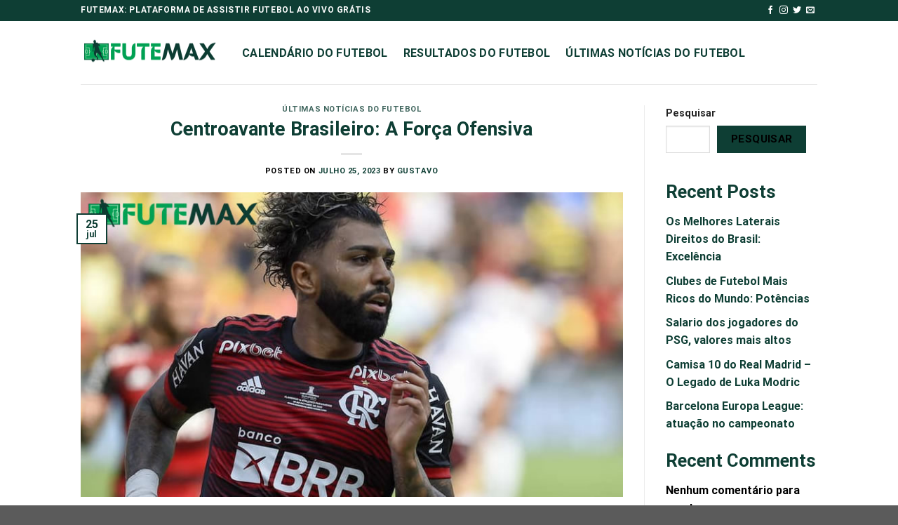

--- FILE ---
content_type: text/html; charset=UTF-8
request_url: https://futemax.ac/centroavante-brasileiro/
body_size: 15504
content:
<!DOCTYPE html><html lang="pt-BR" prefix="og: https://ogp.me/ns#" class="loading-site no-js"><head><script data-no-optimize="1">var litespeed_docref=sessionStorage.getItem("litespeed_docref");litespeed_docref&&(Object.defineProperty(document,"referrer",{get:function(){return litespeed_docref}}),sessionStorage.removeItem("litespeed_docref"));</script> <meta charset="UTF-8" /><link rel="profile" href="https://gmpg.org/xfn/11" /><link rel="pingback" href="https://futemax.ac/xmlrpc.php" /><meta name="viewport" content="width=device-width, initial-scale=1" /><title>Centroavante Brasileiro: A Força Ofensiva -</title><meta name="description" content="Também iremos citar os principais nomes que brilham na posição centroavante brasileiro ajudando os times no campeonato"/><meta name="robots" content="index, follow, max-snippet:-1, max-video-preview:-1, max-image-preview:large"/><link rel="canonical" href="https://futemax.ac/centroavante-brasileiro/" /><meta property="og:locale" content="pt_BR" /><meta property="og:type" content="article" /><meta property="og:title" content="Centroavante Brasileiro: A Força Ofensiva -" /><meta property="og:description" content="Também iremos citar os principais nomes que brilham na posição centroavante brasileiro ajudando os times no campeonato" /><meta property="og:url" content="https://futemax.ac/centroavante-brasileiro/" /><meta property="og:site_name" content="futemax.ac" /><meta property="article:section" content="ÚLTIMAS NOTÍCIAS DO FUTEBOL" /><meta property="og:updated_time" content="2023-07-25T06:41:32+00:00" /><meta property="og:image" content="https://futemax.ac/wp-content/uploads/2023/07/Centroavante-brasileiro_4.jpg" /><meta property="og:image:secure_url" content="https://futemax.ac/wp-content/uploads/2023/07/Centroavante-brasileiro_4.jpg" /><meta property="og:image:width" content="800" /><meta property="og:image:height" content="450" /><meta property="og:image:alt" content="Um dos melhores centroavantes brasileiros" /><meta property="og:image:type" content="image/jpeg" /><meta property="article:published_time" content="2023-07-25T06:40:05+00:00" /><meta property="article:modified_time" content="2023-07-25T06:41:32+00:00" /><meta name="twitter:card" content="summary_large_image" /><meta name="twitter:title" content="Centroavante Brasileiro: A Força Ofensiva -" /><meta name="twitter:description" content="Também iremos citar os principais nomes que brilham na posição centroavante brasileiro ajudando os times no campeonato" /><meta name="twitter:image" content="https://futemax.ac/wp-content/uploads/2023/07/Centroavante-brasileiro_4.jpg" /><meta name="twitter:label1" content="Escrito por" /><meta name="twitter:data1" content="Gustavo" /><meta name="twitter:label2" content="Tempo de leitura" /><meta name="twitter:data2" content="5 minutos" /> <script type="application/ld+json" class="rank-math-schema">{"@context":"https://schema.org","@graph":[{"@type":["Person","Organization"],"@id":"https://futemax.ac/#person","name":"futemax.ac"},{"@type":"WebSite","@id":"https://futemax.ac/#website","url":"https://futemax.ac","name":"futemax.ac","publisher":{"@id":"https://futemax.ac/#person"},"inLanguage":"pt-BR"},{"@type":"ImageObject","@id":"https://futemax.ac/wp-content/uploads/2023/07/Centroavante-brasileiro_4.jpg","url":"https://futemax.ac/wp-content/uploads/2023/07/Centroavante-brasileiro_4.jpg","width":"800","height":"450","caption":"Um dos melhores centroavantes brasileiros","inLanguage":"pt-BR"},{"@type":"WebPage","@id":"https://futemax.ac/centroavante-brasileiro/#webpage","url":"https://futemax.ac/centroavante-brasileiro/","name":"Centroavante Brasileiro: A For\u00e7a Ofensiva -","datePublished":"2023-07-25T06:40:05+00:00","dateModified":"2023-07-25T06:41:32+00:00","isPartOf":{"@id":"https://futemax.ac/#website"},"primaryImageOfPage":{"@id":"https://futemax.ac/wp-content/uploads/2023/07/Centroavante-brasileiro_4.jpg"},"inLanguage":"pt-BR"},{"@type":"Person","@id":"https://futemax.ac/author/gustavo/","name":"Gustavo","url":"https://futemax.ac/author/gustavo/","image":{"@type":"ImageObject","@id":"https://futemax.ac/wp-content/litespeed/avatar/288f5fc39de003e395e58ba481b66aaa.jpg?ver=1768810585","url":"https://futemax.ac/wp-content/litespeed/avatar/288f5fc39de003e395e58ba481b66aaa.jpg?ver=1768810585","caption":"Gustavo","inLanguage":"pt-BR"}},{"@type":"BlogPosting","headline":"Centroavante Brasileiro: A For\u00e7a Ofensiva -","keywords":"Centroavante Brasileiro","datePublished":"2023-07-25T06:40:05+00:00","dateModified":"2023-07-25T06:41:32+00:00","articleSection":"\u00daLTIMAS NOT\u00cdCIAS DO FUTEBOL","author":{"@id":"https://futemax.ac/author/gustavo/","name":"Gustavo"},"publisher":{"@id":"https://futemax.ac/#person"},"description":"Tamb\u00e9m iremos citar os principais nomes que brilham na posi\u00e7\u00e3o centroavante brasileiro ajudando os times no campeonato","name":"Centroavante Brasileiro: A For\u00e7a Ofensiva -","@id":"https://futemax.ac/centroavante-brasileiro/#richSnippet","isPartOf":{"@id":"https://futemax.ac/centroavante-brasileiro/#webpage"},"image":{"@id":"https://futemax.ac/wp-content/uploads/2023/07/Centroavante-brasileiro_4.jpg"},"inLanguage":"pt-BR","mainEntityOfPage":{"@id":"https://futemax.ac/centroavante-brasileiro/#webpage"}}]}</script> <link rel='dns-prefetch' href='//cdn.jsdelivr.net' /><link rel='prefetch' href='https://futemax.ac/wp-content/themes/flatsome/assets/js/chunk.countup.js?ver=3.16.5' /><link rel='prefetch' href='https://futemax.ac/wp-content/themes/flatsome/assets/js/chunk.sticky-sidebar.js?ver=3.16.5' /><link rel='prefetch' href='https://futemax.ac/wp-content/themes/flatsome/assets/js/chunk.tooltips.js?ver=3.16.5' /><link rel='prefetch' href='https://futemax.ac/wp-content/themes/flatsome/assets/js/chunk.vendors-popups.js?ver=3.16.5' /><link rel='prefetch' href='https://futemax.ac/wp-content/themes/flatsome/assets/js/chunk.vendors-slider.js?ver=3.16.5' /><link rel="alternate" type="application/rss+xml" title="Feed para  &raquo;" href="https://futemax.ac/feed/" /><link rel="alternate" type="application/rss+xml" title="Feed de comentários para  &raquo;" href="https://futemax.ac/comments/feed/" /><link rel="alternate" type="application/rss+xml" title="Feed de comentários para  &raquo; Centroavante Brasileiro: A Força Ofensiva" href="https://futemax.ac/centroavante-brasileiro/feed/" /><link rel="alternate" title="oEmbed (JSON)" type="application/json+oembed" href="https://futemax.ac/wp-json/oembed/1.0/embed?url=https%3A%2F%2Ffutemax.ac%2Fcentroavante-brasileiro%2F" /><link rel="alternate" title="oEmbed (XML)" type="text/xml+oembed" href="https://futemax.ac/wp-json/oembed/1.0/embed?url=https%3A%2F%2Ffutemax.ac%2Fcentroavante-brasileiro%2F&#038;format=xml" /><link data-optimized="2" rel="stylesheet" href="https://futemax.ac/wp-content/litespeed/css/103c4579a3b30726e00c00fe2178814e.css?ver=35cf8" /> <script type="litespeed/javascript" data-src="https://futemax.ac/wp-includes/js/jquery/jquery.min.js" id="jquery-core-js"></script> <link rel="https://api.w.org/" href="https://futemax.ac/wp-json/" /><link rel="alternate" title="JSON" type="application/json" href="https://futemax.ac/wp-json/wp/v2/posts/713" /><link rel="EditURI" type="application/rsd+xml" title="RSD" href="https://futemax.ac/xmlrpc.php?rsd" /><meta name="generator" content="WordPress 6.9" /><link rel='shortlink' href='https://futemax.ac/?p=713' /><link rel="icon" href="https://futemax.ac/wp-content/uploads/2023/06/cropped-favicon-Futemax-4-32x32.png" sizes="32x32" /><link rel="icon" href="https://futemax.ac/wp-content/uploads/2023/06/cropped-favicon-Futemax-4-192x192.png" sizes="192x192" /><link rel="apple-touch-icon" href="https://futemax.ac/wp-content/uploads/2023/06/cropped-favicon-Futemax-4-180x180.png" /><meta name="msapplication-TileImage" content="https://futemax.ac/wp-content/uploads/2023/06/cropped-favicon-Futemax-4-270x270.png" /></head><body class="wp-singular post-template-default single single-post postid-713 single-format-standard wp-theme-flatsome lightbox nav-dropdown-has-arrow nav-dropdown-has-shadow nav-dropdown-has-border"><a class="skip-link screen-reader-text" href="#main">Skip to content</a><div id="wrapper"><header id="header" class="header has-sticky sticky-jump"><div class="header-wrapper"><div id="top-bar" class="header-top hide-for-sticky nav-dark"><div class="flex-row container"><div class="flex-col hide-for-medium flex-left"><ul class="nav nav-left medium-nav-center nav-small  nav-divided"><li class="html custom html_topbar_left"><strong class="uppercase">Futemax: Plataforma De Assistir Futebol Ao Vivo Grátis</strong></li></ul></div><div class="flex-col hide-for-medium flex-center"><ul class="nav nav-center nav-small  nav-divided"></ul></div><div class="flex-col hide-for-medium flex-right"><ul class="nav top-bar-nav nav-right nav-small  nav-divided"><li class="html header-social-icons ml-0"><div class="social-icons follow-icons" ><a href="http://url" target="_blank" data-label="Facebook" rel="noopener noreferrer nofollow" class="icon plain facebook tooltip" title="Follow on Facebook" aria-label="Follow on Facebook"><i class="icon-facebook" ></i></a><a href="http://url" target="_blank" rel="noopener noreferrer nofollow" data-label="Instagram" class="icon plain  instagram tooltip" title="Follow on Instagram" aria-label="Follow on Instagram"><i class="icon-instagram" ></i></a><a href="http://url" target="_blank" data-label="Twitter" rel="noopener noreferrer nofollow" class="icon plain  twitter tooltip" title="Follow on Twitter" aria-label="Follow on Twitter"><i class="icon-twitter" ></i></a><a href="/cdn-cgi/l/email-protection#4930263c3b092c24282025" data-label="E-mail" rel="nofollow" class="icon plain  email tooltip" title="Envie-nos um email" aria-label="Envie-nos um email"><i class="icon-envelop" ></i></a></div></li></ul></div><div class="flex-col show-for-medium flex-grow"><ul class="nav nav-center nav-small mobile-nav  nav-divided"><li class="html custom html_topbar_left"><strong class="uppercase">Futemax: Plataforma De Assistir Futebol Ao Vivo Grátis</strong></li></ul></div></div></div><div id="masthead" class="header-main "><div class="header-inner flex-row container logo-left medium-logo-center" role="navigation"><div id="logo" class="flex-col logo"><a href="https://futemax.ac/" title="" rel="home">
<img data-lazyloaded="1" src="[data-uri]" width="800" height="250" data-src="https://futemax.ac/wp-content/uploads/2023/06/Logo-Futemax-4.png" class="header_logo header-logo" alt=""/><img data-lazyloaded="1" src="[data-uri]"  width="800" height="250" data-src="https://futemax.ac/wp-content/uploads/2023/06/Logo-Futemax-4.png" class="header-logo-dark" alt=""/></a></div><div class="flex-col show-for-medium flex-left"><ul class="mobile-nav nav nav-left "><li class="nav-icon has-icon">
<a href="#" data-open="#main-menu" data-pos="left" data-bg="main-menu-overlay" data-color="" class="is-small" aria-label="Menu" aria-controls="main-menu" aria-expanded="false"><i class="icon-menu" ></i>
</a></li></ul></div><div class="flex-col hide-for-medium flex-left
flex-grow"><ul class="header-nav header-nav-main nav nav-left  nav-size-large nav-spacing-large nav-uppercase" ><li id="menu-item-107" class="menu-item menu-item-type-post_type menu-item-object-page menu-item-107 menu-item-design-default"><a href="https://futemax.ac/calendario-do-futebol/" class="nav-top-link">CALENDÁRIO DO FUTEBOL</a></li><li id="menu-item-110" class="menu-item menu-item-type-post_type menu-item-object-page menu-item-110 menu-item-design-default"><a href="https://futemax.ac/resultados-do-futebol/" class="nav-top-link">RESULTADOS DO FUTEBOL</a></li><li id="menu-item-85" class="menu-item menu-item-type-taxonomy menu-item-object-category current-post-ancestor current-menu-parent current-post-parent menu-item-85 active menu-item-design-default"><a href="https://futemax.ac/ultimas-noticias-do-futebol/" class="nav-top-link">ÚLTIMAS NOTÍCIAS DO FUTEBOL</a></li></ul></div><div class="flex-col hide-for-medium flex-right"><ul class="header-nav header-nav-main nav nav-right  nav-size-large nav-spacing-large nav-uppercase"></ul></div><div class="flex-col show-for-medium flex-right"><ul class="mobile-nav nav nav-right "></ul></div></div><div class="container"><div class="top-divider full-width"></div></div></div><div class="header-bg-container fill"><div class="header-bg-image fill"></div><div class="header-bg-color fill"></div></div></div></header><main id="main" class=""><div id="content" class="blog-wrapper blog-single page-wrapper"><div class="row row-large row-divided "><div class="large-9 col"><article id="post-713" class="post-713 post type-post status-publish format-standard has-post-thumbnail hentry category-ultimas-noticias-do-futebol"><div class="article-inner "><header class="entry-header"><div class="entry-header-text entry-header-text-top text-center"><h6 class="entry-category is-xsmall"><a href="https://futemax.ac/ultimas-noticias-do-futebol/" rel="category tag">ÚLTIMAS NOTÍCIAS DO FUTEBOL</a></h6><h1 class="entry-title">Centroavante Brasileiro: A Força Ofensiva</h1><div class="entry-divider is-divider small"></div><div class="entry-meta uppercase is-xsmall">
<span class="posted-on">Posted on <a href="https://futemax.ac/centroavante-brasileiro/" rel="bookmark"><time class="entry-date published" datetime="2023-07-25T06:40:05+00:00">julho 25, 2023</time><time class="updated" datetime="2023-07-25T06:41:32+00:00">julho 25, 2023</time></a></span><span class="byline"> by <span class="meta-author vcard"><a class="url fn n" href="https://futemax.ac/author/gustavo/">Gustavo</a></span></span></div></div><div class="entry-image relative">
<a href="https://futemax.ac/centroavante-brasileiro/">
<img data-lazyloaded="1" src="[data-uri]" width="800" height="450" data-src="https://futemax.ac/wp-content/uploads/2023/07/Centroavante-brasileiro_4.jpg" class="attachment-large size-large wp-post-image" alt="Um dos melhores centroavantes brasileiros" decoding="async" fetchpriority="high" data-srcset="https://futemax.ac/wp-content/uploads/2023/07/Centroavante-brasileiro_4.jpg 800w, https://futemax.ac/wp-content/uploads/2023/07/Centroavante-brasileiro_4-300x169.jpg 300w, https://futemax.ac/wp-content/uploads/2023/07/Centroavante-brasileiro_4-768x432.jpg 768w" data-sizes="(max-width: 800px) 100vw, 800px" /></a><div class="badge absolute top post-date badge-outline"><div class="badge-inner">
<span class="post-date-day">25</span><br>
<span class="post-date-month is-small">jul</span></div></div></div></header><div class="entry-content single-page"><p><span style="font-weight: 400">Também iremos citar os principais nomes que brilham na posição </span><a href="https://futemax.ac/centroavante-brasileiro/"><b>centroavante brasileiro</b></a><span style="font-weight: 400"> ajudando os times no campeonato</span></p><p><span style="font-weight: 400">A posição de centroavante no futebol é uma das mais importantes dentro de um time. Também conhecido como camisa 9, o centroavante desempenha um papel fundamental na estratégia de jogo, sendo responsável por marcar gols, criar oportunidades de ataque e servir como uma referência para o restante da equipe. </span></p><p><span style="font-weight: 400">Neste texto, exploraremos o que é a posição de centroavante e sua importância para o time, além de comentar sobre os melhores centroavantes brasileiros da atualidade.</span></p><h2><b>Qual a função do centroavante brasileiro?</b></h2><p><span style="font-weight: 400">O centroavante é reconhecido mundialmente pela sua habilidade de finalização, agilidade e capacidade de se posicionar adequadamente dentro da área. Esses jogadores são verdadeiros goleadores, capazes de decidir jogos com um único toque na bola. </span></p><figure id="attachment_743" aria-describedby="caption-attachment-743" style="width: 800px" class="wp-caption aligncenter"><img data-lazyloaded="1" src="[data-uri]" decoding="async" class="wp-image-743 size-full" title="Hulk, um dos melhores centroavante brasileiro" data-src="https://futemax.ac/wp-content/uploads/2023/07/Centroavante-brasileiro_1.jpg" alt="Hulk, um dos melhores centroavante brasileiro" width="800" height="450" data-srcset="https://futemax.ac/wp-content/uploads/2023/07/Centroavante-brasileiro_1.jpg 800w, https://futemax.ac/wp-content/uploads/2023/07/Centroavante-brasileiro_1-300x169.jpg 300w, https://futemax.ac/wp-content/uploads/2023/07/Centroavante-brasileiro_1-768x432.jpg 768w" data-sizes="(max-width: 800px) 100vw, 800px" /><figcaption id="caption-attachment-743" class="wp-caption-text">Hulk, um dos melhores centroavante brasileiro</figcaption></figure><p><span style="font-weight: 400">A função do centroavante vai além de marcar gols, pois ele também desempenha um papel fundamental na construção do jogo ofensivo. Sua capacidade de segurar a bola, protegê-la dos defensores adversários e criar espaços para os companheiros de equipe são aspectos-chave do seu trabalho.</span></p><h3><b>Referência tática para a equipe</b></h3><p><span style="font-weight: 400">Além disso, o </span><b>centroavante brasileiro</b><span style="font-weight: 400"> é uma referência tática para o time. Sua presença em campo cria uma sensação de segurança e confiança para os demais jogadores, que sabem que podem contar com ele para finalizar as jogadas.</span></p><p><span style="font-weight: 400"> A capacidade de atrair a marcação dos defensores adversários também é crucial, pois isso abre espaço para os meio-campistas e pontas infiltrarem e criarem jogadas de perigo. A presença do </span><b>centroavante brasileiro</b><span style="font-weight: 400"> na área também cria uma pressão constante sobre a defesa adversária, que precisa estar atenta a qualquer oportunidade de gol que ele possa criar.</span></p><h3><b>Como assistir esses centroavantes?</b></h3><p><span style="font-weight: 400">Seja torcendo pelo Hulk no Atlético MG, vibrando com os gols de Luis Suárez no Grêmio ou acompanhando o desempenho de Cano no Fluminense, o Futemax é uma opção acessível e conveniente para acompanhar esses jogadores em suas jornadas futebolísticas. </span></p><p><span style="font-weight: 400">Com sua transmissão de qualidade, o Futemax traz toda a emoção dos jogos de hoje diretamente para os espectadores, proporcionando uma experiência envolvente e empolgante para os fãs do futebol brasileiro.</span></p><p><strong>Veja <a href="https://futemax.ac/ultimas-noticias-do-futebol/">ÚLTIMAS NOTÍCIAS DO FUTEBOL</a>:</strong></p><ul><li><a href="https://futemax.ac/cristiano-ronaldo-salario-mensal/">Cristiano Ronaldo Salário Mensal</a> &#8211; o maior salário do mundo.</li></ul><h2><b>Lista – Os melhores centroavantes do país</b></h2><p><span style="font-weight: 400">No Brasil, temos uma série de centroavantes de destaque atuando nos principais clubes do país. Neste cenário, vale destacar alguns dos melhores centroavantes brasileiros da atualidade:</span></p><ol><li><b> Hulk (Atlético MG):</b><span style="font-weight: 400"> Hulk é um dos centroavantes mais poderosos do futebol brasileiro. Sua força física, habilidade de finalização e capacidade de criar jogadas a partir do nada fazem dele uma referência ofensiva para o Atlético MG. Sua presença na área e seu faro de gol são essenciais para a equipe.</span></li><li><b> Luis Suárez (Grêmio):</b><span style="font-weight: 400"> Luis Suárez é um exemplo de </span><b>centroavante brasileiro</b><span style="font-weight: 400"> de qualidade internacional. Com passagens por grandes clubes europeus, como o Barcelona, Suárez traz toda sua experiência e qualidade técnica para o Grêmio. Sua inteligência tática, posicionamento e faro de gol são impressionantes.</span></li><li><b> Cano (Fluminense):</b><span style="font-weight: 400"> Cano é um centroavante de grande habilidade técnica e faro de gol. Sua capacidade de finalização e capacidade de se posicionar bem dentro da área fazem dele uma peça-chave no ataque do Fluminense. Seu estilo de jogo agressivo e oportunista o torna uma ameaça constante para as defesas adversárias.</span></li><li><b> Gabigol (Flamengo</b><span style="font-weight: 400"><span style="font-weight: 400">): Gabigol é um dos centroavantes mais prolíficos do futebol brasileiro atual. Sua velocidade, habilidade com a bola nos pés e instinto de artilheiro o tornam uma figura de destaque no ataque do Flamengo. Sua presença na área e capacidade de finalização são fundamentais para o sucesso da equipe.</span></span><figure id="attachment_744" aria-describedby="caption-attachment-744" style="width: 800px" class="wp-caption alignnone"><img data-lazyloaded="1" src="[data-uri]" decoding="async" class="size-full wp-image-744" data-src="https://futemax.ac/wp-content/uploads/2023/07/Centroavante-brasileiro_2.jpg" alt="Jogador Gabigol" width="800" height="450" data-srcset="https://futemax.ac/wp-content/uploads/2023/07/Centroavante-brasileiro_2.jpg 800w, https://futemax.ac/wp-content/uploads/2023/07/Centroavante-brasileiro_2-300x169.jpg 300w, https://futemax.ac/wp-content/uploads/2023/07/Centroavante-brasileiro_2-768x432.jpg 768w" data-sizes="(max-width: 800px) 100vw, 800px" /><figcaption id="caption-attachment-744" class="wp-caption-text">Jogador Gabigol</figcaption></figure></li><li><b> Rony (Palmeiras):</b><span style="font-weight: 400"> Rony é um </span><b>centroavante brasileiro</b><span style="font-weight: 400"> de grande versatilidade. Sua velocidade, habilidade de drible e capacidade de finalização o tornam um jogador difícil de ser marcado. Além disso, sua capacidade de se movimentar por diferentes posições no ataque faz dele uma peça importante na estratégia do Palmeiras.</span></li><li><b> Pedro (Flamengo):</b><span style="font-weight: 400"> Pedro é outro </span><b>centroavante brasileiro</b><span style="font-weight: 400"> que tem se destacado nos últimos anos. Sua habilidade técnica, visão de jogos de hoje e capacidade de finalização fazem dele uma ameaça constante para as defesas adversárias. Sua presença física e habilidades dentro da área são essenciais para o Flamengo.</span></li><li><b> Vitor Roque (CAP):</b><span style="font-weight: 400"> Vitor Roque é um jovem </span><b>centroavante brasileiro</b><span style="font-weight: 400"> com grande potencial. Sua habilidade técnica, velocidade e instinto de gol o tornam uma promessa para o futuro. Sua capacidade de finalização e presença de área são atributos valiosos para o Clube Atlético Paranaense.</span></li><li><b> Calleri (São Paulo):</b><span style="font-weight: 400"> Jonathan Calleri é um </span><b>centroavante brasileiro</b><span style="font-weight: 400"> que retornou ao São Paulo. Sua força física, presença de área e faro de gol são fundamentais para a equipe. Calleri é conhecido por sua capacidade de marcar gols em momentos decisivos e sua garra em campo.</span></li><li><b> Tiquinho (Botafogo):</b><span style="font-weight: 400"> Tiquinho é um </span><b>centroavante brasileiro</b><span style="font-weight: 400"> com boa presença de área e faro de gol. Sua habilidade de finalização e capacidade de se posicionar dentro da área são atributos importantes para o Botafogo. Sua determinação e entrega em campo fazem dele uma figura valiosa no ataque.</span></li><li><b> Valencia (Internacional):</b><span style="font-weight: 400"> Valencia é um </span><b>centroavante brasileiro</b><span style="font-weight: 400"> com qualidade técnica e faro de gol. Sua presença física e habilidade de finalização são valiosas para o Internacional. Sua capacidade de segurar a bola e criar jogadas também é importante para a equipe.</span></li></ol><h2><b>Conclusão</b></h2><p><span style="font-weight: 400">Esses centroavantes brasileiros representam o melhor do futebol de ataque no país. Sua habilidade técnica, faro de gol e capacidade de liderar o ataque são características fundamentais para o sucesso das equipes em que atuam. </span></p><p><span style="font-weight: 400">O </span><b>centroavante brasileiro</b><span style="font-weight: 400"> continua sendo uma figura icônica no futebol, desempenhando um papel crucial na construção de jogadas ofensivas e na busca por gols. Seu talento e influência dentro de campo são admirados pelos fãs e respeitados pelos adversários, consolidando sua importância dentro do esporte.</span></p><figure id="attachment_745" aria-describedby="caption-attachment-745" style="width: 800px" class="wp-caption alignnone"><img data-lazyloaded="1" src="[data-uri]" loading="lazy" decoding="async" class="wp-image-745 size-full" title="Talento no clube mineiro" data-src="https://futemax.ac/wp-content/uploads/2023/07/Centroavante-brasileiro_3.jpg" alt="Talento no clube mineiro" width="800" height="450" data-srcset="https://futemax.ac/wp-content/uploads/2023/07/Centroavante-brasileiro_3.jpg 800w, https://futemax.ac/wp-content/uploads/2023/07/Centroavante-brasileiro_3-300x169.jpg 300w, https://futemax.ac/wp-content/uploads/2023/07/Centroavante-brasileiro_3-768x432.jpg 768w" data-sizes="auto, (max-width: 800px) 100vw, 800px" /><figcaption id="caption-attachment-745" class="wp-caption-text">Talento no clube mineiro</figcaption></figure><p><span style="font-weight: 400">Para os amantes do futebol brasileiro, é possível desfrutar dos jogos de hoje dos melhores centroavantes do país através do <a href="https://futemax.ac/">Futemax</a>. Com a plataforma do Futemax, é possível assistir às partidas ao vivo e de forma gratuita, permitindo que os fãs acompanhem o talento e o desempenho dos centroavantes brasileiros em ação. </span></p><div class="blog-share text-center"><div class="is-divider medium"></div><div class="social-icons share-icons share-row relative" ><a href="whatsapp://send?text=Centroavante%20Brasileiro%3A%20A%20For%C3%A7a%20Ofensiva - https://futemax.ac/centroavante-brasileiro/" data-action="share/whatsapp/share" class="icon button circle is-outline tooltip whatsapp show-for-medium" title="Share on WhatsApp" aria-label="Share on WhatsApp"><i class="icon-whatsapp"></i></a><a href="https://www.facebook.com/sharer.php?u=https://futemax.ac/centroavante-brasileiro/" data-label="Facebook" onclick="window.open(this.href,this.title,'width=500,height=500,top=300px,left=300px');  return false;" rel="noopener noreferrer nofollow" target="_blank" class="icon button circle is-outline tooltip facebook" title="Compartilhar no Facebook" aria-label="Compartilhar no Facebook"><i class="icon-facebook" ></i></a><a href="https://twitter.com/share?url=https://futemax.ac/centroavante-brasileiro/" onclick="window.open(this.href,this.title,'width=500,height=500,top=300px,left=300px');  return false;" rel="noopener noreferrer nofollow" target="_blank" class="icon button circle is-outline tooltip twitter" title="Compartilhar no Twitter" aria-label="Compartilhar no Twitter"><i class="icon-twitter" ></i></a><a href="/cdn-cgi/l/email-protection#[base64]" rel="nofollow" class="icon button circle is-outline tooltip email" title="Enviar por email para um amigo" aria-label="Enviar por email para um amigo"><i class="icon-envelop" ></i></a><a href="https://pinterest.com/pin/create/button/?url=https://futemax.ac/centroavante-brasileiro/&amp;media=https://futemax.ac/wp-content/uploads/2023/07/Centroavante-brasileiro_4.jpg&amp;description=Centroavante%20Brasileiro%3A%20A%20For%C3%A7a%20Ofensiva" onclick="window.open(this.href,this.title,'width=500,height=500,top=300px,left=300px');  return false;" rel="noopener noreferrer nofollow" target="_blank" class="icon button circle is-outline tooltip pinterest" title="Pin no Pinterest" aria-label="Pin no Pinterest"><i class="icon-pinterest" ></i></a><a href="https://www.linkedin.com/shareArticle?mini=true&url=https://futemax.ac/centroavante-brasileiro/&title=Centroavante%20Brasileiro%3A%20A%20For%C3%A7a%20Ofensiva" onclick="window.open(this.href,this.title,'width=500,height=500,top=300px,left=300px');  return false;"  rel="noopener noreferrer nofollow" target="_blank" class="icon button circle is-outline tooltip linkedin" title="Share on LinkedIn" aria-label="Share on LinkedIn"><i class="icon-linkedin" ></i></a></div></div></div><footer class="entry-meta text-center">
Esse registro foi postado em <a href="https://futemax.ac/ultimas-noticias-do-futebol/" rel="category tag">ÚLTIMAS NOTÍCIAS DO FUTEBOL</a>. <a href="https://futemax.ac/centroavante-brasileiro/" title="Permalink to Centroavante Brasileiro: A Força Ofensiva" rel="bookmark">Adicione aos favoritos</a>.</footer><div class="entry-author author-box"><div class="flex-row align-top"><div class="flex-col mr circle"><div class="blog-author-image">
<img data-lazyloaded="1" src="[data-uri]" alt='' data-src='https://futemax.ac/wp-content/litespeed/avatar/2dba33bae50e580b38086e21cefba2d1.jpg?ver=1768810584' data-srcset='https://futemax.ac/wp-content/litespeed/avatar/1218fe6d072ae4bdded3d2c1f3310aa8.jpg?ver=1768810584 2x' class='avatar avatar-90 photo' height='90' width='90' loading='lazy' decoding='async'/></div></div><div class="flex-col flex-grow"><h5 class="author-name uppercase pt-half">
Gustavo</h5><p class="author-desc small"></p></div></div></div><nav role="navigation" id="nav-below" class="navigation-post"><div class="flex-row next-prev-nav bt bb"><div class="flex-col flex-grow nav-prev text-left"><div class="nav-previous"><a href="https://futemax.ac/cristiano-ronaldo-salario-mensal/" rel="prev"><span class="hide-for-small"><i class="icon-angle-left" ></i></span> Cristiano Ronaldo Salário Mensal &#8211; O Maior Salário Do Mundo</a></div></div><div class="flex-col flex-grow nav-next text-right"><div class="nav-next"><a href="https://futemax.ac/maior-estadio-da-europa/" rel="next">Maior estadio da Europa &#8211; Camp Nou na Espanha <span class="hide-for-small"><i class="icon-angle-right" ></i></span></a></div></div></div></nav></div></article><div id="comments" class="comments-area"><div id="respond" class="comment-respond"><h3 id="reply-title" class="comment-reply-title">Deixe um comentário <small><a rel="nofollow" id="cancel-comment-reply-link" href="/centroavante-brasileiro/#respond" style="display:none;">Cancelar resposta</a></small></h3><form action="https://futemax.ac/wp-comments-post.php" method="post" id="commentform" class="comment-form"><p class="comment-notes"><span id="email-notes">O seu endereço de e-mail não será publicado.</span> <span class="required-field-message">Campos obrigatórios são marcados com <span class="required">*</span></span></p><p class="comment-form-comment"><label for="comment">Comentário <span class="required">*</span></label><textarea id="comment" name="comment" cols="45" rows="8" maxlength="65525" required></textarea></p><p class="comment-form-author"><label for="author">Nome <span class="required">*</span></label> <input id="author" name="author" type="text" value="" size="30" maxlength="245" autocomplete="name" required /></p><p class="comment-form-email"><label for="email">E-mail <span class="required">*</span></label> <input id="email" name="email" type="email" value="" size="30" maxlength="100" aria-describedby="email-notes" autocomplete="email" required /></p><p class="comment-form-url"><label for="url">Site</label> <input id="url" name="url" type="url" value="" size="30" maxlength="200" autocomplete="url" /></p><p class="comment-form-cookies-consent"><input id="wp-comment-cookies-consent" name="wp-comment-cookies-consent" type="checkbox" value="yes" /> <label for="wp-comment-cookies-consent">Salvar meus dados neste navegador para a próxima vez que eu comentar.</label></p><p class="form-submit"><input name="submit" type="submit" id="submit" class="submit" value="Publicar comentário" /> <input type='hidden' name='comment_post_ID' value='713' id='comment_post_ID' />
<input type='hidden' name='comment_parent' id='comment_parent' value='0' /></p></form></div></div></div><div class="post-sidebar large-3 col"><div id="secondary" class="widget-area " role="complementary"><aside id="block-2" class="widget widget_block widget_search"><form role="search" method="get" action="https://futemax.ac/" class="wp-block-search__button-outside wp-block-search__text-button wp-block-search"    ><label class="wp-block-search__label" for="wp-block-search__input-1" >Pesquisar</label><div class="wp-block-search__inside-wrapper" ><input class="wp-block-search__input" id="wp-block-search__input-1" placeholder="" value="" type="search" name="s" required /><button aria-label="Pesquisar" class="wp-block-search__button wp-element-button" type="submit" >Pesquisar</button></div></form></aside><aside id="block-3" class="widget widget_block"><div class="wp-block-group"><div class="wp-block-group__inner-container is-layout-flow wp-block-group-is-layout-flow"><h2 class="wp-block-heading">Recent Posts</h2><ul class="wp-block-latest-posts__list wp-block-latest-posts"><li><a class="wp-block-latest-posts__post-title" href="https://futemax.ac/melhores-laterais-direitos-do-brasil/">Os Melhores Laterais Direitos do Brasil: Excelência</a></li><li><a class="wp-block-latest-posts__post-title" href="https://futemax.ac/clubes-de-futebol-mais-ricos-do-mundo/">Clubes de Futebol Mais Ricos do Mundo: Potências</a></li><li><a class="wp-block-latest-posts__post-title" href="https://futemax.ac/salario-dos-jogadores-do-psg/">Salario dos jogadores do PSG, valores mais altos</a></li><li><a class="wp-block-latest-posts__post-title" href="https://futemax.ac/camisa-10-do-real-madrid/">Camisa 10 do Real Madrid &#8211; O Legado de Luka Modric</a></li><li><a class="wp-block-latest-posts__post-title" href="https://futemax.ac/barcelona-europa-league/">Barcelona Europa League: atuação no campeonato</a></li></ul></div></div></aside><aside id="block-4" class="widget widget_block"><div class="wp-block-group"><div class="wp-block-group__inner-container is-layout-flow wp-block-group-is-layout-flow"><h2 class="wp-block-heading">Recent Comments</h2><div class="no-comments wp-block-latest-comments">Nenhum comentário para mostrar.</div></div></div></aside></div></div></div></div></main><footer id="footer" class="footer-wrapper"><div class="footer-widgets footer footer-2 dark"><div class="row dark large-columns-1 mb-0"><div id="custom_html-2" class="widget_text col pb-0 widget widget_custom_html"><div class="textwidget custom-html-widget"><div class="container"><div class="text-center">Futemax.ac é um site que atualiza placares de futebol ao vivo, odds de apostas, calendários de competições nacionais e internacionais, e últimas notícias esportivas. Consulte as odds de apostas no site Futemax.ac para obter atualizações rápidas e precisas. Futemax será a melhor escolha para a comunidade de fãs de futebol.</div><div class="text-center"><ul id="menu-footer" class="navbar mb-0 mt-2 p-0 d-flex justify-content-center"><li class="nav-item menu-item menu-ve-chung-toi"><a class="nav-link" rel="dofollow" href="https://futemax.ac/sobre-nos/">Sobre nós</a></li><li class="nav-item menu-item menu-dieu-khoan"><a class="nav-link" rel="dofollow" href="https://futemax.ac/termos-e-condicoes/">Termos e condições</a></li><li class="nav-item menu-item menu-chinh-sach"><a class="nav-link" rel="dofollow" href="https://futemax.ac/politica/">Política</a></li><li class="nav-item menu-item menu-lien-he"><a class="nav-link" rel="dofollow" href="https://futemax.ac/Contato/">Contato</a></li><li class="nav-item menu-item menu-ban-quyen"><a class="nav-link" rel="dofollow" href="https://futemax.ac/Licenca/">Licença</a></li><li class="nav-item menu-item menu-mien-tru-trach-nhiem"><a class="nav-link" rel="dofollow" href="https://futemax.ac/excluir-responsabilidade/">Excluir responsabilidade</a></li><li class="nav-item menu-item menu-giai-dap-cau-hoi"><a class="nav-link" rel="dofollow" href="https://futemax.ac/solucao-de-problemas/">Solução de problemas</a></li></ul><p class="text-gray mt-1 mb-0">Endereço: Av. Getúlio Vargas, 4952 - São Pedro, Boa Vista - RR, 69306-700, Brasil</p><p class="text-gray mt-1 mb-0">Nome Comercial: Futemax</p><p class="text-gray mt-1 mb-0">Email: <a href="/cdn-cgi/l/email-protection" class="__cf_email__" data-cfemail="90f6e5e4f5fdf1e8f1f3d0f7fdf1f9fcbef3fffd">[email&#160;protected]</a></p><p class="text-gray mt-1 mb-0">Telefone: 0055.0397.123666</p><div class="sosial_footer mt-1 mb-2">
<a target="_blank" rel="nofollow" href="https://twitter.com/futemaxac">
<img data-lazyloaded="1" src="[data-uri]" width="48" height="48" class="lazy" data-src="http://futemax.ac/wp-content/uploads/2023/06/icons8-twitter-48.png">
</a>
<a target="_blank" rel="nofollow" href="#">
<img data-lazyloaded="1" src="[data-uri]" width="48" height="48" class="lazy" data-src="http://futemax.ac/wp-content/uploads/2023/06/icons8-telegram-app-48.png">
</a>
<a target="_blank" rel="nofollow" href="https://www.linkedin.com/in/futemax-ac-72008627a/">
<img data-lazyloaded="1" src="[data-uri]" width="48" height="48" class="lazy" data-src="http://futemax.ac/wp-content/uploads/2023/06/icons8-linkedin-48.png">
</a>
<a target="_blank" rel="nofollow" href="#">
<img data-lazyloaded="1" src="[data-uri]" width="48" height="48" class="lazy" data-src="http://futemax.ac/wp-content/uploads/2023/06/icons8-instagram-48.png">
</a>
<a target="_blank" rel="nofollow" href="#">
<img data-lazyloaded="1" src="[data-uri]" width="48" height="48" class="lazy" data-src="http://futemax.ac/wp-content/uploads/2023/06/icons8-facebook-48.png">
</a>
<a target="_blank" rel="nofollow" href="https://www.reddit.com/user/futemaxac">
<img data-lazyloaded="1" src="[data-uri]" width="48" height="48" class="lazy" data-src="http://futemax.ac/wp-content/uploads/2023/06/icons8-reddit-48.png">
</a>
<a target="_blank" rel="nofollow" href="https://www.behance.net/futemaxac">
<img data-lazyloaded="1" src="[data-uri]" width="48" height="48" class="lazy" data-src="http://futemax.ac/wp-content/uploads/2023/06/icons8-behance-48.png">
</a>
<a target="_blank" rel="nofollow" href="#">
<img data-lazyloaded="1" src="[data-uri]" width="48" height="48" class="lazy" data-src="http://futemax.ac/wp-content/uploads/2023/06/icons8-github-48.png">
</a>
<a target="_blank" rel="nofollow" href="#">
<img data-lazyloaded="1" src="[data-uri]" width="48" height="48" class="lazy" data-src="http://futemax.ac/wp-content/uploads/2023/06/icons8-twitch-48.png">
</a>
<a target="_blank" rel="nofollow" href="https://dribbble.com/futemaxac/about">
<img data-lazyloaded="1" src="[data-uri]" width="48" height="48" class="lazy" data-src="http://futemax.ac/wp-content/uploads/2023/06/icons8-dribbble-48.png">
</a>
<a target="_blank" rel="nofollow" href="https://www.flickr.com/people/198499295@N06/">
<img data-lazyloaded="1" src="[data-uri]" width="48" height="48" class="lazy" data-src="http://futemax.ac/wp-content/uploads/2023/06/icons8-flickr-48.png">
</a>
<a target="_blank" rel="nofollow" href="https://www.tumblr.com/futemaxac">
<img data-lazyloaded="1" src="[data-uri]" width="48" height="48" class="lazy" data-src="http://futemax.ac/wp-content/uploads/2023/06/icons8-tumblr-48.png">
</a>
<a target="_blank" rel="nofollow" href="https://www.pinterest.com/futemaxac/">
<img data-lazyloaded="1" src="[data-uri]" width="48" height="48" class="lazy" data-src="http://futemax.ac/wp-content/uploads/2023/06/icons8-pinterest-48.png">
</a>
<a target="_blank" rel="nofollow" href="https://www.youtube.com/@AcFutemax/about">
<img data-lazyloaded="1" src="[data-uri]" width="48" height="48" class="lazy" data-src="http://futemax.ac/wp-content/uploads/2023/06/icons8-youtube-48.png">
</a></div></div></div><div class="d-flex justify-content-center"><div id="uxuicode"></div></div><div class="text-center"><a href="//www.dmca.com/Protection/Status.aspx?ID=2bfeef92-aab4-419f-8cf8-7a0a21358633" title="DMCA.com Protection Status" class="dmca-badge"> <img src ="https://images.dmca.com/Badges/dmca_protected_sml_120m.png?ID=2bfeef92-aab4-419f-8cf8-7a0a21358633"  alt="DMCA.com Protection Status" /></a></div><div class="w-50 m-auto"><p class="mt-3 text-light ps-3 d-block text-center">Nota especial: Todas as informações no site Futemax.ac são opiniões pessoais dos clientes, nós não fazemos qualquer tipo de publicidade... As informações fornecidas pelo site são apenas para referência, a fim de fornecer informações úteis aos clientes. Por favor, observe e cumpra as leis locais e não utilize nossas informações para realizar apostas ilegais. Caso contrário, você será totalmente responsável perante a lei. Nosso site não assumirá nenhuma responsabilidade.</p></div><div class="footer-copyright text-center py-3">Copyright 2023 © <a class="nav-link" rel="dofollow" href="https://futemax.ac/">futemax.ac</a> All Rights Reserved.</div></div></div></div></div><div class="absolute-footer dark medium-text-center text-center"><div class="container clearfix"><div class="footer-primary pull-left"><div class="menu-menu-footer-container"><ul id="menu-menu-footer" class="links footer-nav uppercase"><li id="menu-item-363" class="menu-item menu-item-type-post_type menu-item-object-page menu-item-363"><a href="https://futemax.ac/sobre-nos/">Sobre nós</a></li><li id="menu-item-362" class="menu-item menu-item-type-post_type menu-item-object-page menu-item-362"><a href="https://futemax.ac/termos-e-condicoes/">Termos e condições</a></li><li id="menu-item-361" class="menu-item menu-item-type-post_type menu-item-object-page menu-item-361"><a href="https://futemax.ac/politica/">Política</a></li><li id="menu-item-359" class="menu-item menu-item-type-post_type menu-item-object-page menu-item-359"><a href="https://futemax.ac/direito-autoral/">Direito autoral</a></li><li id="menu-item-364" class="menu-item menu-item-type-post_type menu-item-object-page menu-item-364"><a href="https://futemax.ac/contato/">CONTATO</a></li><li id="menu-item-360" class="menu-item menu-item-type-post_type menu-item-object-page menu-item-360"><a href="https://futemax.ac/isencao-de-responsabilidade/">Isenção de responsabilidade</a></li><li id="menu-item-358" class="menu-item menu-item-type-post_type menu-item-object-page menu-item-358"><a href="https://futemax.ac/perguntas-frequentes/">Perguntas frequentes</a></li></ul></div><div class="copyright-footer">
Copyright 2026 © <strong>FUTEMAX</strong></div></div></div></div><a href="#top" class="back-to-top button icon invert plain fixed bottom z-1 is-outline hide-for-medium circle" id="top-link" aria-label="Go to top"><i class="icon-angle-up" ></i></a></footer></div><div id="main-menu" class="mobile-sidebar no-scrollbar mfp-hide"><div class="sidebar-menu no-scrollbar "><ul class="nav nav-sidebar nav-vertical nav-uppercase" data-tab="1"><li class="header-search-form search-form html relative has-icon"><div class="header-search-form-wrapper"><div class="searchform-wrapper ux-search-box relative is-normal"><form method="get" class="searchform" action="https://futemax.ac/" role="search"><div class="flex-row relative"><div class="flex-col flex-grow">
<input type="search" class="search-field mb-0" name="s" value="" id="s" placeholder="Search&hellip;" /></div><div class="flex-col">
<button type="submit" class="ux-search-submit submit-button secondary button icon mb-0" aria-label="Enviar">
<i class="icon-search" ></i>				</button></div></div><div class="live-search-results text-left z-top"></div></form></div></div></li><li class="menu-item menu-item-type-post_type menu-item-object-page menu-item-107"><a href="https://futemax.ac/calendario-do-futebol/">CALENDÁRIO DO FUTEBOL</a></li><li class="menu-item menu-item-type-post_type menu-item-object-page menu-item-110"><a href="https://futemax.ac/resultados-do-futebol/">RESULTADOS DO FUTEBOL</a></li><li class="menu-item menu-item-type-taxonomy menu-item-object-category current-post-ancestor current-menu-parent current-post-parent menu-item-85"><a href="https://futemax.ac/ultimas-noticias-do-futebol/">ÚLTIMAS NOTÍCIAS DO FUTEBOL</a></li>
WooCommerce not Found<li class="header-newsletter-item has-icon"><a href="#header-newsletter-signup" class="tooltip" title="Sign up for Newsletter"><i class="icon-envelop"></i>
<span class="header-newsletter-title">
Newsletter    </span>
</a></li><li class="html header-social-icons ml-0"><div class="social-icons follow-icons" ><a href="http://url" target="_blank" data-label="Facebook" rel="noopener noreferrer nofollow" class="icon plain facebook tooltip" title="Follow on Facebook" aria-label="Follow on Facebook"><i class="icon-facebook" ></i></a><a href="http://url" target="_blank" rel="noopener noreferrer nofollow" data-label="Instagram" class="icon plain  instagram tooltip" title="Follow on Instagram" aria-label="Follow on Instagram"><i class="icon-instagram" ></i></a><a href="http://url" target="_blank" data-label="Twitter" rel="noopener noreferrer nofollow" class="icon plain  twitter tooltip" title="Follow on Twitter" aria-label="Follow on Twitter"><i class="icon-twitter" ></i></a><a href="/cdn-cgi/l/email-protection#c3baacb6b183a6aea2aaaf" data-label="E-mail" rel="nofollow" class="icon plain  email tooltip" title="Envie-nos um email" aria-label="Envie-nos um email"><i class="icon-envelop" ></i></a></div></li></ul></div></div> <script data-cfasync="false" src="/cdn-cgi/scripts/5c5dd728/cloudflare-static/email-decode.min.js"></script><script type="speculationrules">{"prefetch":[{"source":"document","where":{"and":[{"href_matches":"/*"},{"not":{"href_matches":["/wp-*.php","/wp-admin/*","/wp-content/uploads/*","/wp-content/*","/wp-content/plugins/*","/wp-content/themes/flatsome/*","/*\\?(.+)"]}},{"not":{"selector_matches":"a[rel~=\"nofollow\"]"}},{"not":{"selector_matches":".no-prefetch, .no-prefetch a"}}]},"eagerness":"conservative"}]}</script> <script data-no-optimize="1">window.lazyLoadOptions=Object.assign({},{threshold:300},window.lazyLoadOptions||{});!function(t,e){"object"==typeof exports&&"undefined"!=typeof module?module.exports=e():"function"==typeof define&&define.amd?define(e):(t="undefined"!=typeof globalThis?globalThis:t||self).LazyLoad=e()}(this,function(){"use strict";function e(){return(e=Object.assign||function(t){for(var e=1;e<arguments.length;e++){var n,a=arguments[e];for(n in a)Object.prototype.hasOwnProperty.call(a,n)&&(t[n]=a[n])}return t}).apply(this,arguments)}function o(t){return e({},at,t)}function l(t,e){return t.getAttribute(gt+e)}function c(t){return l(t,vt)}function s(t,e){return function(t,e,n){e=gt+e;null!==n?t.setAttribute(e,n):t.removeAttribute(e)}(t,vt,e)}function i(t){return s(t,null),0}function r(t){return null===c(t)}function u(t){return c(t)===_t}function d(t,e,n,a){t&&(void 0===a?void 0===n?t(e):t(e,n):t(e,n,a))}function f(t,e){et?t.classList.add(e):t.className+=(t.className?" ":"")+e}function _(t,e){et?t.classList.remove(e):t.className=t.className.replace(new RegExp("(^|\\s+)"+e+"(\\s+|$)")," ").replace(/^\s+/,"").replace(/\s+$/,"")}function g(t){return t.llTempImage}function v(t,e){!e||(e=e._observer)&&e.unobserve(t)}function b(t,e){t&&(t.loadingCount+=e)}function p(t,e){t&&(t.toLoadCount=e)}function n(t){for(var e,n=[],a=0;e=t.children[a];a+=1)"SOURCE"===e.tagName&&n.push(e);return n}function h(t,e){(t=t.parentNode)&&"PICTURE"===t.tagName&&n(t).forEach(e)}function a(t,e){n(t).forEach(e)}function m(t){return!!t[lt]}function E(t){return t[lt]}function I(t){return delete t[lt]}function y(e,t){var n;m(e)||(n={},t.forEach(function(t){n[t]=e.getAttribute(t)}),e[lt]=n)}function L(a,t){var o;m(a)&&(o=E(a),t.forEach(function(t){var e,n;e=a,(t=o[n=t])?e.setAttribute(n,t):e.removeAttribute(n)}))}function k(t,e,n){f(t,e.class_loading),s(t,st),n&&(b(n,1),d(e.callback_loading,t,n))}function A(t,e,n){n&&t.setAttribute(e,n)}function O(t,e){A(t,rt,l(t,e.data_sizes)),A(t,it,l(t,e.data_srcset)),A(t,ot,l(t,e.data_src))}function w(t,e,n){var a=l(t,e.data_bg_multi),o=l(t,e.data_bg_multi_hidpi);(a=nt&&o?o:a)&&(t.style.backgroundImage=a,n=n,f(t=t,(e=e).class_applied),s(t,dt),n&&(e.unobserve_completed&&v(t,e),d(e.callback_applied,t,n)))}function x(t,e){!e||0<e.loadingCount||0<e.toLoadCount||d(t.callback_finish,e)}function M(t,e,n){t.addEventListener(e,n),t.llEvLisnrs[e]=n}function N(t){return!!t.llEvLisnrs}function z(t){if(N(t)){var e,n,a=t.llEvLisnrs;for(e in a){var o=a[e];n=e,o=o,t.removeEventListener(n,o)}delete t.llEvLisnrs}}function C(t,e,n){var a;delete t.llTempImage,b(n,-1),(a=n)&&--a.toLoadCount,_(t,e.class_loading),e.unobserve_completed&&v(t,n)}function R(i,r,c){var l=g(i)||i;N(l)||function(t,e,n){N(t)||(t.llEvLisnrs={});var a="VIDEO"===t.tagName?"loadeddata":"load";M(t,a,e),M(t,"error",n)}(l,function(t){var e,n,a,o;n=r,a=c,o=u(e=i),C(e,n,a),f(e,n.class_loaded),s(e,ut),d(n.callback_loaded,e,a),o||x(n,a),z(l)},function(t){var e,n,a,o;n=r,a=c,o=u(e=i),C(e,n,a),f(e,n.class_error),s(e,ft),d(n.callback_error,e,a),o||x(n,a),z(l)})}function T(t,e,n){var a,o,i,r,c;t.llTempImage=document.createElement("IMG"),R(t,e,n),m(c=t)||(c[lt]={backgroundImage:c.style.backgroundImage}),i=n,r=l(a=t,(o=e).data_bg),c=l(a,o.data_bg_hidpi),(r=nt&&c?c:r)&&(a.style.backgroundImage='url("'.concat(r,'")'),g(a).setAttribute(ot,r),k(a,o,i)),w(t,e,n)}function G(t,e,n){var a;R(t,e,n),a=e,e=n,(t=Et[(n=t).tagName])&&(t(n,a),k(n,a,e))}function D(t,e,n){var a;a=t,(-1<It.indexOf(a.tagName)?G:T)(t,e,n)}function S(t,e,n){var a;t.setAttribute("loading","lazy"),R(t,e,n),a=e,(e=Et[(n=t).tagName])&&e(n,a),s(t,_t)}function V(t){t.removeAttribute(ot),t.removeAttribute(it),t.removeAttribute(rt)}function j(t){h(t,function(t){L(t,mt)}),L(t,mt)}function F(t){var e;(e=yt[t.tagName])?e(t):m(e=t)&&(t=E(e),e.style.backgroundImage=t.backgroundImage)}function P(t,e){var n;F(t),n=e,r(e=t)||u(e)||(_(e,n.class_entered),_(e,n.class_exited),_(e,n.class_applied),_(e,n.class_loading),_(e,n.class_loaded),_(e,n.class_error)),i(t),I(t)}function U(t,e,n,a){var o;n.cancel_on_exit&&(c(t)!==st||"IMG"===t.tagName&&(z(t),h(o=t,function(t){V(t)}),V(o),j(t),_(t,n.class_loading),b(a,-1),i(t),d(n.callback_cancel,t,e,a)))}function $(t,e,n,a){var o,i,r=(i=t,0<=bt.indexOf(c(i)));s(t,"entered"),f(t,n.class_entered),_(t,n.class_exited),o=t,i=a,n.unobserve_entered&&v(o,i),d(n.callback_enter,t,e,a),r||D(t,n,a)}function q(t){return t.use_native&&"loading"in HTMLImageElement.prototype}function H(t,o,i){t.forEach(function(t){return(a=t).isIntersecting||0<a.intersectionRatio?$(t.target,t,o,i):(e=t.target,n=t,a=o,t=i,void(r(e)||(f(e,a.class_exited),U(e,n,a,t),d(a.callback_exit,e,n,t))));var e,n,a})}function B(e,n){var t;tt&&!q(e)&&(n._observer=new IntersectionObserver(function(t){H(t,e,n)},{root:(t=e).container===document?null:t.container,rootMargin:t.thresholds||t.threshold+"px"}))}function J(t){return Array.prototype.slice.call(t)}function K(t){return t.container.querySelectorAll(t.elements_selector)}function Q(t){return c(t)===ft}function W(t,e){return e=t||K(e),J(e).filter(r)}function X(e,t){var n;(n=K(e),J(n).filter(Q)).forEach(function(t){_(t,e.class_error),i(t)}),t.update()}function t(t,e){var n,a,t=o(t);this._settings=t,this.loadingCount=0,B(t,this),n=t,a=this,Y&&window.addEventListener("online",function(){X(n,a)}),this.update(e)}var Y="undefined"!=typeof window,Z=Y&&!("onscroll"in window)||"undefined"!=typeof navigator&&/(gle|ing|ro)bot|crawl|spider/i.test(navigator.userAgent),tt=Y&&"IntersectionObserver"in window,et=Y&&"classList"in document.createElement("p"),nt=Y&&1<window.devicePixelRatio,at={elements_selector:".lazy",container:Z||Y?document:null,threshold:300,thresholds:null,data_src:"src",data_srcset:"srcset",data_sizes:"sizes",data_bg:"bg",data_bg_hidpi:"bg-hidpi",data_bg_multi:"bg-multi",data_bg_multi_hidpi:"bg-multi-hidpi",data_poster:"poster",class_applied:"applied",class_loading:"litespeed-loading",class_loaded:"litespeed-loaded",class_error:"error",class_entered:"entered",class_exited:"exited",unobserve_completed:!0,unobserve_entered:!1,cancel_on_exit:!0,callback_enter:null,callback_exit:null,callback_applied:null,callback_loading:null,callback_loaded:null,callback_error:null,callback_finish:null,callback_cancel:null,use_native:!1},ot="src",it="srcset",rt="sizes",ct="poster",lt="llOriginalAttrs",st="loading",ut="loaded",dt="applied",ft="error",_t="native",gt="data-",vt="ll-status",bt=[st,ut,dt,ft],pt=[ot],ht=[ot,ct],mt=[ot,it,rt],Et={IMG:function(t,e){h(t,function(t){y(t,mt),O(t,e)}),y(t,mt),O(t,e)},IFRAME:function(t,e){y(t,pt),A(t,ot,l(t,e.data_src))},VIDEO:function(t,e){a(t,function(t){y(t,pt),A(t,ot,l(t,e.data_src))}),y(t,ht),A(t,ct,l(t,e.data_poster)),A(t,ot,l(t,e.data_src)),t.load()}},It=["IMG","IFRAME","VIDEO"],yt={IMG:j,IFRAME:function(t){L(t,pt)},VIDEO:function(t){a(t,function(t){L(t,pt)}),L(t,ht),t.load()}},Lt=["IMG","IFRAME","VIDEO"];return t.prototype={update:function(t){var e,n,a,o=this._settings,i=W(t,o);{if(p(this,i.length),!Z&&tt)return q(o)?(e=o,n=this,i.forEach(function(t){-1!==Lt.indexOf(t.tagName)&&S(t,e,n)}),void p(n,0)):(t=this._observer,o=i,t.disconnect(),a=t,void o.forEach(function(t){a.observe(t)}));this.loadAll(i)}},destroy:function(){this._observer&&this._observer.disconnect(),K(this._settings).forEach(function(t){I(t)}),delete this._observer,delete this._settings,delete this.loadingCount,delete this.toLoadCount},loadAll:function(t){var e=this,n=this._settings;W(t,n).forEach(function(t){v(t,e),D(t,n,e)})},restoreAll:function(){var e=this._settings;K(e).forEach(function(t){P(t,e)})}},t.load=function(t,e){e=o(e);D(t,e)},t.resetStatus=function(t){i(t)},t}),function(t,e){"use strict";function n(){e.body.classList.add("litespeed_lazyloaded")}function a(){console.log("[LiteSpeed] Start Lazy Load"),o=new LazyLoad(Object.assign({},t.lazyLoadOptions||{},{elements_selector:"[data-lazyloaded]",callback_finish:n})),i=function(){o.update()},t.MutationObserver&&new MutationObserver(i).observe(e.documentElement,{childList:!0,subtree:!0,attributes:!0})}var o,i;t.addEventListener?t.addEventListener("load",a,!1):t.attachEvent("onload",a)}(window,document);</script><script data-no-optimize="1">window.litespeed_ui_events=window.litespeed_ui_events||["mouseover","click","keydown","wheel","touchmove","touchstart"];var urlCreator=window.URL||window.webkitURL;function litespeed_load_delayed_js_force(){console.log("[LiteSpeed] Start Load JS Delayed"),litespeed_ui_events.forEach(e=>{window.removeEventListener(e,litespeed_load_delayed_js_force,{passive:!0})}),document.querySelectorAll("iframe[data-litespeed-src]").forEach(e=>{e.setAttribute("src",e.getAttribute("data-litespeed-src"))}),"loading"==document.readyState?window.addEventListener("DOMContentLoaded",litespeed_load_delayed_js):litespeed_load_delayed_js()}litespeed_ui_events.forEach(e=>{window.addEventListener(e,litespeed_load_delayed_js_force,{passive:!0})});async function litespeed_load_delayed_js(){let t=[];for(var d in document.querySelectorAll('script[type="litespeed/javascript"]').forEach(e=>{t.push(e)}),t)await new Promise(e=>litespeed_load_one(t[d],e));document.dispatchEvent(new Event("DOMContentLiteSpeedLoaded")),window.dispatchEvent(new Event("DOMContentLiteSpeedLoaded"))}function litespeed_load_one(t,e){console.log("[LiteSpeed] Load ",t);var d=document.createElement("script");d.addEventListener("load",e),d.addEventListener("error",e),t.getAttributeNames().forEach(e=>{"type"!=e&&d.setAttribute("data-src"==e?"src":e,t.getAttribute(e))});let a=!(d.type="text/javascript");!d.src&&t.textContent&&(d.src=litespeed_inline2src(t.textContent),a=!0),t.after(d),t.remove(),a&&e()}function litespeed_inline2src(t){try{var d=urlCreator.createObjectURL(new Blob([t.replace(/^(?:<!--)?(.*?)(?:-->)?$/gm,"$1")],{type:"text/javascript"}))}catch(e){d="data:text/javascript;base64,"+btoa(t.replace(/^(?:<!--)?(.*?)(?:-->)?$/gm,"$1"))}return d}</script><script data-no-optimize="1">var litespeed_vary=document.cookie.replace(/(?:(?:^|.*;\s*)_lscache_vary\s*\=\s*([^;]*).*$)|^.*$/,"");litespeed_vary||fetch("/wp-content/plugins/litespeed-cache/guest.vary.php",{method:"POST",cache:"no-cache",redirect:"follow"}).then(e=>e.json()).then(e=>{console.log(e),e.hasOwnProperty("reload")&&"yes"==e.reload&&(sessionStorage.setItem("litespeed_docref",document.referrer),window.location.reload(!0))});</script><script data-optimized="1" type="litespeed/javascript" data-src="https://futemax.ac/wp-content/litespeed/js/31a2f4b3d9be8c5af8a49128c25f06b2.js?ver=35cf8"></script><script defer src="https://static.cloudflareinsights.com/beacon.min.js/vcd15cbe7772f49c399c6a5babf22c1241717689176015" integrity="sha512-ZpsOmlRQV6y907TI0dKBHq9Md29nnaEIPlkf84rnaERnq6zvWvPUqr2ft8M1aS28oN72PdrCzSjY4U6VaAw1EQ==" data-cf-beacon='{"version":"2024.11.0","token":"b3d1638555e045a886ade5e68e07663c","r":1,"server_timing":{"name":{"cfCacheStatus":true,"cfEdge":true,"cfExtPri":true,"cfL4":true,"cfOrigin":true,"cfSpeedBrain":true},"location_startswith":null}}' crossorigin="anonymous"></script>
</body></html>
<!-- Page optimized by LiteSpeed Cache @2026-01-21 08:23:44 -->

<!-- Page cached by LiteSpeed Cache 7.3.0.1 on 2026-01-21 08:23:44 -->
<!-- Guest Mode -->
<!-- QUIC.cloud UCSS in queue -->